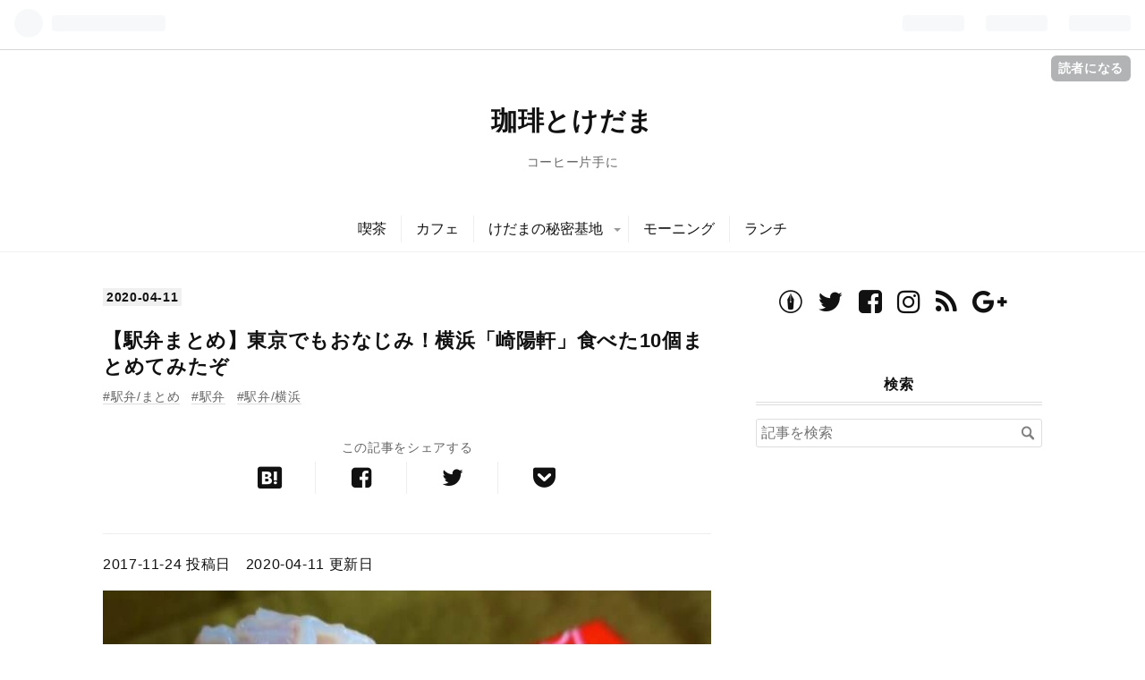

--- FILE ---
content_type: text/html; charset=utf-8
request_url: https://www.kedamatoriko.com/entry/kiyoken/matome/
body_size: 17585
content:
<!DOCTYPE html>
<html
  lang="ja"

data-admin-domain="//blog.hatena.ne.jp"
data-admin-origin="https://blog.hatena.ne.jp"
data-author="kedamatoriko"
data-avail-langs="ja en"
data-blog="kedamatoriko.hatenablog.com"
data-blog-host="kedamatoriko.hatenablog.com"
data-blog-is-public="1"
data-blog-name="珈琲とけだま"
data-blog-owner="kedamatoriko"
data-blog-show-ads=""
data-blog-show-sleeping-ads=""
data-blog-uri="https://www.kedamatoriko.com/"
data-blog-uuid="6653586347152700975"
data-blogs-uri-base="https://www.kedamatoriko.com"
data-brand="pro"
data-data-layer="{&quot;hatenablog&quot;:{&quot;admin&quot;:{},&quot;analytics&quot;:{&quot;brand_property_id&quot;:&quot;&quot;,&quot;measurement_id&quot;:&quot;&quot;,&quot;non_sampling_property_id&quot;:&quot;&quot;,&quot;property_id&quot;:&quot;UA-86515212-2&quot;,&quot;separated_property_id&quot;:&quot;UA-29716941-25&quot;},&quot;blog&quot;:{&quot;blog_id&quot;:&quot;6653586347152700975&quot;,&quot;content_seems_japanese&quot;:&quot;true&quot;,&quot;disable_ads&quot;:&quot;custom_domain&quot;,&quot;enable_ads&quot;:&quot;false&quot;,&quot;enable_keyword_link&quot;:&quot;false&quot;,&quot;entry_show_footer_related_entries&quot;:&quot;false&quot;,&quot;force_pc_view&quot;:&quot;true&quot;,&quot;is_public&quot;:&quot;true&quot;,&quot;is_responsive_view&quot;:&quot;true&quot;,&quot;is_sleeping&quot;:&quot;false&quot;,&quot;lang&quot;:&quot;ja&quot;,&quot;name&quot;:&quot;\u73c8\u7432\u3068\u3051\u3060\u307e&quot;,&quot;owner_name&quot;:&quot;kedamatoriko&quot;,&quot;uri&quot;:&quot;https://www.kedamatoriko.com/&quot;},&quot;brand&quot;:&quot;pro&quot;,&quot;page_id&quot;:&quot;entry&quot;,&quot;permalink_entry&quot;:{&quot;author_name&quot;:&quot;kedamatoriko&quot;,&quot;categories&quot;:&quot;\u99c5\u5f01/\u307e\u3068\u3081\t\u99c5\u5f01\t\u99c5\u5f01/\u6a2a\u6d5c&quot;,&quot;character_count&quot;:3146,&quot;date&quot;:&quot;2020-04-11&quot;,&quot;entry_id&quot;:&quot;8599973812319056616&quot;,&quot;first_category&quot;:&quot;\u99c5\u5f01/\u307e\u3068\u3081&quot;,&quot;hour&quot;:&quot;9&quot;,&quot;title&quot;:&quot;\u3010\u99c5\u5f01\u307e\u3068\u3081\u3011\u6771\u4eac\u3067\u3082\u304a\u306a\u3058\u307f\uff01\u6a2a\u6d5c\u300c\u5d0e\u967d\u8ed2\u300d\u98df\u3079\u305f10\u500b\u307e\u3068\u3081\u3066\u307f\u305f\u305e&quot;,&quot;uri&quot;:&quot;https://www.kedamatoriko.com/entry/kiyoken/matome/&quot;},&quot;pro&quot;:&quot;pro&quot;,&quot;router_type&quot;:&quot;blogs&quot;}}"
data-device="pc"
data-dont-recommend-pro="false"
data-global-domain="https://hatena.blog"
data-globalheader-color="b"
data-globalheader-type="pc"
data-has-touch-view="1"
data-help-url="https://help.hatenablog.com"
data-no-suggest-touch-view="1"
data-page="entry"
data-parts-domain="https://hatenablog-parts.com"
data-plus-available="1"
data-pro="true"
data-router-type="blogs"
data-sentry-dsn="https://03a33e4781a24cf2885099fed222b56d@sentry.io/1195218"
data-sentry-environment="production"
data-sentry-sample-rate="0.1"
data-static-domain="https://cdn.blog.st-hatena.com"
data-version="ce040fcbad0d42a5e1cae88990dad0"




  data-initial-state="{}"

  >
  <head prefix="og: http://ogp.me/ns# fb: http://ogp.me/ns/fb# article: http://ogp.me/ns/article#">

  

  
  <meta name="viewport" content="width=device-width, initial-scale=1.0" />


  


  

  <meta name="robots" content="max-image-preview:large" />


  <meta charset="utf-8"/>
  <meta http-equiv="X-UA-Compatible" content="IE=7; IE=9; IE=10; IE=11" />
  <title>【駅弁まとめ】東京でもおなじみ！横浜「崎陽軒」食べた10個まとめてみたぞ - 珈琲とけだま</title>

  
  <link rel="canonical" href="https://www.kedamatoriko.com/entry/kiyoken/matome/"/>



  

<meta itemprop="name" content="【駅弁まとめ】東京でもおなじみ！横浜「崎陽軒」食べた10個まとめてみたぞ - 珈琲とけだま"/>

  <meta itemprop="image" content="https://cdn.image.st-hatena.com/image/scale/edda42daf371eee9483a2441cb4b857165917ae6/backend=imagemagick;version=1;width=1300/https%3A%2F%2Fcdn-ak.f.st-hatena.com%2Fimages%2Ffotolife%2Fk%2Fkedamatoriko%2F20200504%2F20200504095316.jpg"/>


  <meta property="og:title" content="【駅弁まとめ】東京でもおなじみ！横浜「崎陽軒」食べた10個まとめてみたぞ - 珈琲とけだま"/>
<meta property="og:type" content="article"/>
  <meta property="og:url" content="https://www.kedamatoriko.com/entry/kiyoken/matome/"/>

  <meta property="og:image" content="https://cdn.image.st-hatena.com/image/scale/edda42daf371eee9483a2441cb4b857165917ae6/backend=imagemagick;version=1;width=1300/https%3A%2F%2Fcdn-ak.f.st-hatena.com%2Fimages%2Ffotolife%2Fk%2Fkedamatoriko%2F20200504%2F20200504095316.jpg"/>

<meta property="og:image:alt" content="【駅弁まとめ】東京でもおなじみ！横浜「崎陽軒」食べた10個まとめてみたぞ - 珈琲とけだま"/>
    <meta property="og:description" content="【駅弁まとめ】東京でもおなじみ！横浜駅弁「崎陽軒」食べた駅弁10個まとめてみたぞ" />
<meta property="og:site_name" content="珈琲とけだま"/>

  <meta property="article:published_time" content="2020-04-11T00:00:00Z" />

    <meta property="article:tag" content="駅弁/まとめ" />
    <meta property="article:tag" content="駅弁" />
    <meta property="article:tag" content="駅弁/横浜" />
      <meta name="twitter:card"  content="summary_large_image" />
    <meta name="twitter:image" content="https://cdn.image.st-hatena.com/image/scale/edda42daf371eee9483a2441cb4b857165917ae6/backend=imagemagick;version=1;width=1300/https%3A%2F%2Fcdn-ak.f.st-hatena.com%2Fimages%2Ffotolife%2Fk%2Fkedamatoriko%2F20200504%2F20200504095316.jpg" />  <meta name="twitter:title" content="【駅弁まとめ】東京でもおなじみ！横浜「崎陽軒」食べた10個まとめてみたぞ - 珈琲とけだま" />    <meta name="twitter:description" content="【駅弁まとめ】東京でもおなじみ！横浜駅弁「崎陽軒」食べた駅弁10個まとめてみたぞ" />  <meta name="twitter:app:name:iphone" content="はてなブログアプリ" />
  <meta name="twitter:app:id:iphone" content="583299321" />
  <meta name="twitter:app:url:iphone" content="hatenablog:///open?uri=https%3A%2F%2Fwww.kedamatoriko.com%2Fentry%2Fkiyoken%2Fmatome%2F" />  <meta name="twitter:site" content="@kedamatoriko75" />
  
    <meta name="description" content="【駅弁まとめ】東京でもおなじみ！横浜駅弁「崎陽軒」食べた駅弁10個まとめてみたぞ" />
    <meta name="google-site-verification" content="Ao7HUsn2rgUC2Baez8FS2E0mF23RJm8kkiXBYdvRalE" />


  
<script
  id="embed-gtm-data-layer-loader"
  data-data-layer-page-specific="{&quot;hatenablog&quot;:{&quot;blogs_permalink&quot;:{&quot;entry_afc_issued&quot;:&quot;false&quot;,&quot;is_blog_sleeping&quot;:&quot;false&quot;,&quot;has_related_entries_with_elasticsearch&quot;:&quot;false&quot;,&quot;is_author_pro&quot;:&quot;true&quot;,&quot;blog_afc_issued&quot;:&quot;false&quot;}}}"
>
(function() {
  function loadDataLayer(elem, attrName) {
    if (!elem) { return {}; }
    var json = elem.getAttribute(attrName);
    if (!json) { return {}; }
    return JSON.parse(json);
  }

  var globalVariables = loadDataLayer(
    document.documentElement,
    'data-data-layer'
  );
  var pageSpecificVariables = loadDataLayer(
    document.getElementById('embed-gtm-data-layer-loader'),
    'data-data-layer-page-specific'
  );

  var variables = [globalVariables, pageSpecificVariables];

  if (!window.dataLayer) {
    window.dataLayer = [];
  }

  for (var i = 0; i < variables.length; i++) {
    window.dataLayer.push(variables[i]);
  }
})();
</script>

<!-- Google Tag Manager -->
<script>(function(w,d,s,l,i){w[l]=w[l]||[];w[l].push({'gtm.start':
new Date().getTime(),event:'gtm.js'});var f=d.getElementsByTagName(s)[0],
j=d.createElement(s),dl=l!='dataLayer'?'&l='+l:'';j.async=true;j.src=
'https://www.googletagmanager.com/gtm.js?id='+i+dl;f.parentNode.insertBefore(j,f);
})(window,document,'script','dataLayer','GTM-P4CXTW');</script>
<!-- End Google Tag Manager -->











  <link rel="shortcut icon" href="https://www.kedamatoriko.com/icon/favicon">
<link rel="apple-touch-icon" href="https://www.kedamatoriko.com/icon/touch">
<link rel="icon" sizes="192x192" href="https://www.kedamatoriko.com/icon/link">

  

<link rel="alternate" type="application/atom+xml" title="Atom" href="https://www.kedamatoriko.com/feed"/>
<link rel="alternate" type="application/rss+xml" title="RSS2.0" href="https://www.kedamatoriko.com/rss"/>

  <link rel="alternate" type="application/json+oembed" href="https://hatena.blog/oembed?url=https%3A%2F%2Fwww.kedamatoriko.com%2Fentry%2Fkiyoken%2Fmatome%2F&amp;format=json" title="oEmbed Profile of 【駅弁まとめ】東京でもおなじみ！横浜「崎陽軒」食べた10個まとめてみたぞ"/>
<link rel="alternate" type="text/xml+oembed" href="https://hatena.blog/oembed?url=https%3A%2F%2Fwww.kedamatoriko.com%2Fentry%2Fkiyoken%2Fmatome%2F&amp;format=xml" title="oEmbed Profile of 【駅弁まとめ】東京でもおなじみ！横浜「崎陽軒」食べた10個まとめてみたぞ"/>
  
  <link rel="author" href="http://www.hatena.ne.jp/kedamatoriko/">

  

  
      <link rel="preload" href="https://cdn-ak.f.st-hatena.com/images/fotolife/k/kedamatoriko/20211127/20211127085148.jpg" as="image"/>


  
    
<link rel="stylesheet" type="text/css" href="https://cdn.blog.st-hatena.com/css/blog.css?version=ce040fcbad0d42a5e1cae88990dad0"/>

    
  <link rel="stylesheet" type="text/css" href="https://usercss.blog.st-hatena.com/blog_style/6653586347152700975/a7b19430ea6d299a3e4a1e2cc9bee57aed403d67"/>
  
  

  

  
<script> </script>

  
<style>
  div#google_afc_user,
  div.google-afc-user-container,
  div.google_afc_image,
  div.google_afc_blocklink {
      display: block !important;
  }
</style>


  

  
    <script type="application/ld+json">{"@context":"http://schema.org","@type":"Article","dateModified":"2021-12-07T20:00:44+09:00","datePublished":"2020-04-11T09:00:00+09:00","description":"【駅弁まとめ】東京でもおなじみ！横浜駅弁「崎陽軒」食べた駅弁10個まとめてみたぞ","headline":"【駅弁まとめ】東京でもおなじみ！横浜「崎陽軒」食べた10個まとめてみたぞ","image":["https://cdn-ak.f.st-hatena.com/images/fotolife/k/kedamatoriko/20200504/20200504095316.jpg"],"mainEntityOfPage":{"@id":"https://www.kedamatoriko.com/entry/kiyoken/matome/","@type":"WebPage"}}</script>

  

  <link rel="stylesheet" href="https://maxcdn.bootstrapcdn.com/font-awesome/4.4.0/css/font-awesome.min.css">
<link href="https://maxcdn.bootstrapcdn.com/font-awesome/4.7.0/css/font-awesome.min.css" rel="stylesheet">
<script async src="//pagead2.googlesyndication.com/pagead/js/adsbygoogle.js"></script>
<script>
  (adsbygoogle = window.adsbygoogle || []).push({
    google_ad_client: "ca-pub-7463405696216784",
    enable_page_level_ads: true
  });
</script><link href="https://maxcdn.bootstrapcdn.com/font-awesome/4.7.0/css/font-awesome.min.css" rel="stylesheet">
<style></style>
<script data-ad-client="ca-pub-7463405696216784" async src="https://pagead2.googlesyndication.com/pagead/js/adsbygoogle.js"></script>
<link rel="stylesheet" href="https://maxcdn.bootstrapcdn.com/font-awesome/4.4.0/css/font-awesome.min.css">
<script src="http://code.jquery.com/jquery-1.7.1.min.js"></script>
</head>

  <body class="page-entry enable-top-editarea enable-bottom-editarea category-駅弁/まとめ category-駅弁 category-駅弁/横浜 globalheader-ng-enabled">
    

<div id="globalheader-container"
  data-brand="hatenablog"
  
  >
  <iframe id="globalheader" height="37" frameborder="0" allowTransparency="true"></iframe>
</div>


  
  
  
    <nav class="
      blog-controlls
      
    ">
      <div class="blog-controlls-blog-icon">
        <a href="https://www.kedamatoriko.com/">
          <img src="https://cdn.image.st-hatena.com/image/square/a17fbbc202ee6043e85a929f1f0dd2fffac12719/backend=imagemagick;height=128;version=1;width=128/https%3A%2F%2Fcdn.user.blog.st-hatena.com%2Fcustom_blog_icon%2F115498969%2F1514248915756331" alt="珈琲とけだま"/>
        </a>
      </div>
      <div class="blog-controlls-title">
        <a href="https://www.kedamatoriko.com/">珈琲とけだま</a>
      </div>
      <a href="https://blog.hatena.ne.jp/kedamatoriko/kedamatoriko.hatenablog.com/subscribe?utm_source=blogs_topright_button&amp;utm_campaign=subscribe_blog&amp;utm_medium=button" class="blog-controlls-subscribe-btn test-blog-header-controlls-subscribe">
        読者になる
      </a>
    </nav>
  

  <div id="container">
    <div id="container-inner">
      <header id="blog-title" data-brand="hatenablog">
  <div id="blog-title-inner" >
    <div id="blog-title-content">
      <h1 id="title"><a href="https://www.kedamatoriko.com/">珈琲とけだま</a></h1>
      
        <h2 id="blog-description">コーヒー片手に</h2>
      
    </div>
  </div>
</header>

      
  <div id="top-editarea">
    <!-- グローバルナビのHTML -->
<style>
@media screen and (max-width: 767px){#container{padding-top: 40px;}.globalheader-off #container,.globalheader-off.header-image-enable #container,.globalheader-off.header-image-only #container {padding-top: 40px;}#container{padding-top: 0;}}
</style>
<div class="sh-global-nav-wrap">
<div class="sh-mobile-head" id="js-mobile-head">
<div class="sh-mobile-head-toggle-button" id="js-nav-toggle-btn">
<span></span><span></span><span></span>
</div>
<div class="sh-site-name" id="js-sitename">
<p><a href="https://www.kedamatoriko.com/">珈琲とけだま</a></p>
</div>
<div class="hatena-module search-box">
<div class="sh-search-button" id="js-search-toggle">
<i class="blogicon-search"></i>
</div>
<div class="hatena-module-body sh-search-module" id="js-search-body">
<form class="search-form" name="search" role="search" action="https://www.kedamatoriko.com/search" method="get">
<input type="text" name="q" class="search-module-input" value="" placeholder="ブログ内検索" required>
<input type="submit" value="検索" class="search-module-button" />
</form>
</div>
</div>
</div>
<nav class="sh-global-nav" id="js-nav-toggle">
<ul class="sh-global-nav-list">
<li class="sh-global-nav-item">
<a href="https://www.kedamatoriko.com/archive/category/%E5%96%AB%E8%8C%B6">喫茶</a>
</li>
<li class="sh-global-nav-item">
<a href="https://www.kedamatoriko.com/archive/category/%E3%82%AB%E3%83%95%E3%82%A7">カフェ</a>
</li>
<li class="sh-global-nav-item has-child">
<a href="https://www.kedamatoriko.com/archive/category/%E9%A7%85%E5%BC%81">けだまの秘密基地</a>
<ul class="sh-global-nav-children">
<li>
<a href="https://www.kedamatoriko.com/archive/category/%E6%96%B0%E5%AE%BF">JR新宿駅周辺</a>
</li>
</ul>
</li>
<li class="sh-global-nav-item">
<a href="https://www.kedamatoriko.com/archive/category/%E3%83%A2%E3%83%BC%E3%83%8B%E3%83%B3%E3%82%B0">モーニング</a>
</li>
<li class="sh-global-nav-item">
<a href="https://www.kedamatoriko.com/archive/category/%E3%83%A9%E3%83%B3%E3%83%81">ランチ</a>
</li>
</ul>
</nav>
</div>
<div class="sh-black-back" id="js-close-nav"></div>
<!-- グローバルナビのHTMLここまで -->
<style>
.entry-content .emphasize-link {
position: relative;
margin: 36px 0 16px;
padding: 16px 10px;
border: 2px solid #ee7917;
background-color: #fffbf5;
}
.entry-content .emphasize-link p:last-child {
margin-bottom: 0;
}
.entry-content .emphasize-link::before {
position: absolute;
bottom: 100%;
left: -2px;
padding: 2px 6px;
content: ;
background-color: #ee7917;
color: #fff;
font-weight: bold;
}</style>
  </div>


      
      




<div id="content" class="hfeed"
  
  >
  <div id="content-inner">
    <div id="wrapper">
      <div id="main">
        <div id="main-inner">
          

          



          
  
  <!-- google_ad_section_start -->
  <!-- rakuten_ad_target_begin -->
  
  
  

  

  
    
      
        <article class="entry hentry test-hentry js-entry-article date-first autopagerize_page_element chars-3200 words-200 mode-html entry-odd" id="entry-8599973812319056616" data-keyword-campaign="" data-uuid="8599973812319056616" data-publication-type="entry">
  <div class="entry-inner">
    <header class="entry-header">
  
    <div class="date entry-date first">
    <a href="https://www.kedamatoriko.com/archive/2020/04/11" rel="nofollow">
      <time datetime="2020-04-11T00:00:00Z" title="2020-04-11T00:00:00Z">
        <span class="date-year">2020</span><span class="hyphen">-</span><span class="date-month">04</span><span class="hyphen">-</span><span class="date-day">11</span>
      </time>
    </a>
      </div>
  <h1 class="entry-title">
  <a href="https://www.kedamatoriko.com/entry/kiyoken/matome/" class="entry-title-link bookmark">【駅弁まとめ】東京でもおなじみ！横浜「崎陽軒」食べた10個まとめてみたぞ</a>
</h1>

  
  

  <div class="entry-categories categories">
    
    <a href="https://www.kedamatoriko.com/archive/category/%E9%A7%85%E5%BC%81%2F%E3%81%BE%E3%81%A8%E3%82%81" class="entry-category-link category-駅弁/まとめ">駅弁/まとめ</a>
    
    <a href="https://www.kedamatoriko.com/archive/category/%E9%A7%85%E5%BC%81" class="entry-category-link category-駅弁">駅弁</a>
    
    <a href="https://www.kedamatoriko.com/archive/category/%E9%A7%85%E5%BC%81%2F%E6%A8%AA%E6%B5%9C" class="entry-category-link category-駅弁/横浜">駅弁/横浜</a>
    
  </div>


  
  <div class="customized-header">
    <div class="entry-header-html"><div class="sh-share-fixed-bottom">
  <p class="sh-share-text">この記事をシェアする</p>
  <ul class="sh-share-list">
    <li class="sh-share-item hatebu">
      <a href="http://b.hatena.ne.jp/entry/https%3A%2F%2Fwww.kedamatoriko.com%2Fentry%2Fkiyoken%2Fmatome%2F" class="hatena-bookmark-button" data-hatena-bookmark-title="【駅弁まとめ】東京でもおなじみ！横浜「崎陽軒」食べた10個まとめてみたぞ" data-hatena-bookmark-layout="simple" target="_blank"><i class="blogicon-bookmark lg"></i><span class="sh-hatebu-count sh-share-count"></span></a>
    </li>
    <li class="sh-share-item facebook">
      <a href="http://www.facebook.com/sharer.php?u=https%3A%2F%2Fwww.kedamatoriko.com%2Fentry%2Fkiyoken%2Fmatome%2F" target="_blank"><i class="fa fa-facebook-square"></i><span class="sh-facebook-count sh-share-count"></span></a>
    </li>
    <li class="sh-share-item twitter"><a href="http://twitter.com/intent/tweet?text=【駅弁まとめ】東京でもおなじみ！横浜「崎陽軒」食べた10個まとめてみたぞ - 珈琲とけだま https%3A%2F%2Fwww.kedamatoriko.com%2Fentry%2Fkiyoken%2Fmatome%2F" target="_blank"><i class="fa fa-twitter"></i></a></li>
    <li class="sh-share-item pocket"><a href="http://getpocket.com/edit?url=https%3A%2F%2Fwww.kedamatoriko.com%2Fentry%2Fkiyoken%2Fmatome%2F" target="_blank"><i class="fa fa-get-pocket"></i></a></li>
  </ul>
</div>
<!-- シェアボタンここまで --></div>
  </div>


  

</header>

    


    <div class="entry-content hatenablog-entry">
  
    <p>2017-11-24 投稿日　2020-04-11 更新日</p>
<p><img src="https://cdn-ak.f.st-hatena.com/images/fotolife/k/kedamatoriko/20211127/20211127085148.jpg" alt="f:id:kedamatoriko:20211127085148j:plain" width="1200" height="790" loading="lazy" title="" class="hatena-fotolife" itemprop="image" /></p>
<p>崎陽軒がぼちぼち揃ってきたので、崎陽軒まとめ作りました　数年の間に値上がりもあったり、時代の流れを受ける駅弁　それでも崎陽軒はお手頃で嬉しい</p>
<p> </p>
<p>横浜周辺であればレアな駅弁買えますが、なかなか横浜には行けません　東京でも購入できる崎陽軒駅弁、旅のお供に、夕飯の仲間にいかがでしょう</p>
<p> </p>
<p><span style="color: #ff0000;">※</span><span style="color: #ff0000;">2020年4月現在、中身の変更や販売終了等あるかもしれません　価格は購入当時のものと2020年現在の2つを記載　あらかじめご了承ください</span></p>
<h3>横浜といえば「崎陽軒」</h3>
<blockquote>
<p style="margin: 0px; color: #111111; font-family: Merriweather, 'Noto Sans', 'Helvetica Neue', Helvetica, Arial, YuGothic, 'Yu Gothic', 'Hiragino Kaku Gothic Pro', Meiryo, 'MS PGothic', sans-serif; font-size: 16px; font-style: normal; font-variant-ligatures: normal; font-variant-caps: normal; font-weight: 500; letter-spacing: 0.64px; orphans: 2; text-align: start; text-indent: 0px; text-transform: none; white-space: normal; widows: 2; word-spacing: 0px; -webkit-text-stroke-width: 0px; background-color: #ffffff;"><span style="color: #333333;">株式会社 崎陽軒は、神奈川県横浜市西区に本社を置く、主に焼売の製造販売ならびにレストラン経営をおこなう企業である。</span></p>
<p style="margin: 0px; color: #111111; font-family: Merriweather, 'Noto Sans', 'Helvetica Neue', Helvetica, Arial, YuGothic, 'Yu Gothic', 'Hiragino Kaku Gothic Pro', Meiryo, 'MS PGothic', sans-serif; font-size: 16px; font-style: normal; font-variant-ligatures: normal; font-variant-caps: normal; font-weight: 500; letter-spacing: 0.64px; orphans: 2; text-align: start; text-indent: 0px; text-transform: none; white-space: normal; widows: 2; word-spacing: 0px; -webkit-text-stroke-width: 0px; background-color: #ffffff;"><span style="color: #333333;">横浜名物のシウマイ、駅弁の「シウマイ弁当」を製造、販売していることで有名である。また、中華料理店やイタリア料理店など、レストランも経営している。</span></p>
<p style="margin: 0px; color: #111111; font-family: Merriweather, 'Noto Sans', 'Helvetica Neue', Helvetica, Arial, YuGothic, 'Yu Gothic', 'Hiragino Kaku Gothic Pro', Meiryo, 'MS PGothic', sans-serif; font-size: 16px; font-style: normal; font-variant-ligatures: normal; font-variant-caps: normal; font-weight: 500; letter-spacing: 0.64px; orphans: 2; text-align: start; text-indent: 0px; text-transform: none; white-space: normal; widows: 2; word-spacing: 0px; -webkit-text-stroke-width: 0px; background-color: #ffffff;"><span style="color: #333333;">ウィキペディアより引用</span></p>
</blockquote>
<p><img class="hatena-fotolife" title="f:id:kedamatoriko:20171121135012j:plain" src="https://cdn-ak.f.st-hatena.com/images/fotolife/k/kedamatoriko/20171121/20171121135012.jpg" alt="f:id:kedamatoriko:20171121135012j:plain" width="689" /></p>
<p>小さな子どもから、おじいちゃんおばあちゃんまで大好きシウマイ</p>
<script async="" src="https://pagead2.googlesyndication.com/pagead/js/adsbygoogle.js?client=ca-pub-7463405696216784" crossorigin="anonymous"></script>
<p><ins class="adsbygoogle" style="display: block; text-align: center;" data-ad-layout="in-article" data-ad-format="fluid" data-ad-client="ca-pub-7463405696216784" data-ad-slot="6248967206"> </ins></p>
<script>
     (adsbygoogle = window.adsbygoogle || []).push({});
</script>
<h4><strong>購入場所は</strong></h4>
<ul>
<li><strong>JR新宿駅構内（2019年閉店）</strong></li>
<li><strong>西武新宿線高田馬場駅構内</strong></li>
<li><strong>JR東京駅構内</strong></li>
</ul>
<p>中心です、あらかじめご了承ください</p>
<h4>横濱チャーハン</h4>
<p><img src="https://cdn-ak.f.st-hatena.com/images/fotolife/k/kedamatoriko/20171114/20171114122759.jpg" alt="f:id:kedamatoriko:20171114122759j:plain" width="691" /></p>
<ul>
<li><strong>横濱チャーハン</strong></li>
</ul>
<p>2020年現在 660円（2017年購入 630円）炒飯弁当と横濱チャーハンあったとか（後から知った）西武新宿線高田馬場駅の構内で購入（乗り換え改札の脇）工場は東京工場　</p>
<p> </p>
<p>シウマイと筍煮あれば、もう十分崎陽軒だぜ！的な　チャーハンのエビもぷりぷり、海老チリにシウマイもしっかり入った贅沢弁当</p>
<p class="emphasize-link"><a href="https://www.kedamatoriko.com/entry/chaben/">高コスパ駅弁「横濱チャーハン」ちっちゃい中詰まった600円台の奇跡 - 珈琲とけだま</a></p>
<h4>横濱ピラフ</h4>
<p><img src="https://cdn-ak.f.st-hatena.com/images/fotolife/k/kedamatoriko/20200410/20200410095023.png" alt="f:id:kedamatoriko:20200410095023p:plain" title="f:id:kedamatoriko:20200410095023p:plain" class="hatena-fotolife" itemprop="image" width="693" /></p>
<ul>
<li><strong>横濱ピラフ</strong></li>
</ul>
<p>2020年現在 660円（2017年購入 630円）販売地域が限定だとか　冷めても美味しいピラフ弁当は貴重　横濱チャーハンと同じ大きさ、同じ数のシウマイ　筍煮はなし！</p>
<p> </p>
<p>JR新宿駅構内で購入（閉店）、工場は東京工場　東京で買えるものはみんな東京工場で作られたものでいいのかな？</p>
<p class="emphasize-link"><a href="https://www.kedamatoriko.com/entry/kiyoken/pirafu/">崎陽軒のお手軽駅弁「横濱ピラフ」低価格は嬉しい！JR新宿駅構内で - 珈琲とけだま</a></p>
<h4>おべんとう春（期間限定）</h4>
<p><img src="https://cdn-ak.f.st-hatena.com/images/fotolife/k/kedamatoriko/20200410/20200410114607.png" alt="f:id:kedamatoriko:20200410114607p:plain" title="f:id:kedamatoriko:20200410114607p:plain" class="hatena-fotolife" itemprop="image" width="693" /></p>
<ul>
<li><strong>おべんとう春</strong></li>
</ul>
<p>2020年現在 730円（2018年購入 700円）色どり華やかなお弁当　正面の筍が素敵　材料に鰆やふきも入った季節味わえる春限定</p>
<p> </p>
<p>2018年2月1日から4月15日まで販売していた駅弁　花見と相性の良い駅弁　春いっぱい感じられる掛け紙も素敵</p>
<p class="emphasize-link"><a href="https://www.kedamatoriko.com/entry/obento/spring/">崎陽軒！期間限定弁当「おべんとう春」4月の暑い日に外で食べたぞ - 珈琲とけだま</a></p>
<h4>おべんとう夏（期間限定）</h4>
<p><img src="https://cdn-ak.f.st-hatena.com/images/fotolife/k/kedamatoriko/20200410/20200410120523.png" alt="f:id:kedamatoriko:20200410120523p:plain" title="f:id:kedamatoriko:20200410120523p:plain" class="hatena-fotolife" itemprop="image" width="693" /></p>
<ul>
<li><strong>おべんとう夏</strong></li>
</ul>
<p>2020年現在 730円（2018年購入 700円）鯵がポイントの夏限定駅弁、朝顔の掛紙が可愛い　2018年8月31日まで販売してたとか　夏らしくわらび餅がスイーツに</p>
<p> </p>
<p>色どりを見比べると、ちゃんと季節の色になってるから凄い　夏らしさを探しながら食べてほしい　名物の筍煮は外さないのも嬉しい</p>
<p class="emphasize-link"><a href="https://www.kedamatoriko.com/entry/obento/summer/">崎陽軒！季節限定「おべんとう夏」8月の涼しい日に食べちゃった - 珈琲とけだま</a></p>
<h4>おべんとう冬（期間限定）</h4>
<p><img src="https://cdn-ak.f.st-hatena.com/images/fotolife/k/kedamatoriko/20200410/20200410120807.png" alt="f:id:kedamatoriko:20200410120807p:plain" title="f:id:kedamatoriko:20200410120807p:plain" class="hatena-fotolife" itemprop="image" width="693" /></p>
<ul>
<li><strong>おべんとう冬</strong></li>
</ul>
<p>2017年冬購入 700円　季節の野菜中心に詰め込んだ、崎陽軒の季節限定の駅弁　季節限定のお弁当シリーズ、初めて手に入れたのは「おべんとう冬」から</p>
<p> </p>
<p>700円でこれだけ詰め込めるのは、さすが崎陽軒　茶飯はうるち米ともち米、もちもち食感が○、牛蒡もまた濃厚</p>
<p class="emphasize-link"><a href="https://www.kedamatoriko.com/entry/obento/winter/">崎陽軒「おべんとう冬」相変わらずコスパ高い冬季限定駅弁 - 珈琲とけだま</a></p>
<h4>しょうが焼弁当</h4>
<p><img src="https://cdn-ak.f.st-hatena.com/images/fotolife/k/kedamatoriko/20200519/20200519095936.png" alt="f:id:kedamatoriko:20200519095936p:plain" title="f:id:kedamatoriko:20200519095936p:plain" class="hatena-fotolife" itemprop="image" width="701" /></p>
<ul>
<li><strong>しょうが焼弁当</strong></li>
</ul>
<p>2020年現在 780円（2018年購入 780円）JR新宿駅構内の崎陽軒で購入「しょうが焼弁当」構内で買った最後のお弁当、大事な思い出にもなってしまった駅弁…</p>
<p> </p>
<p>シウマイが入っていない所がポイント、甘辛に味付けされたしょうが焼きのお肉がどーん、タマネギ横に添えられ、ごはんが進む進む　お肉は3枚</p>
<p class="emphasize-link"><a href="https://www.kedamatoriko.com/entry/kiyoken/syougayaki/">崎陽軒だ「しょうが焼弁当」シウマイ入っていない貴重な駅弁 - 珈琲とけだま</a></p>
<h4>シウマイ弁当</h4>
<p><img src="https://cdn-ak.f.st-hatena.com/images/fotolife/k/kedamatoriko/20200519/20200519092159.jpg" alt="f:id:kedamatoriko:20200519092159j:plain" title="f:id:kedamatoriko:20200519092159j:plain" class="hatena-fotolife" itemprop="image" width="693" /></p>
<ul>
<li><strong>シウマイ弁当</strong></li>
</ul>
<p>2020年現在 860円（2017年購入 830円）1954年（昭和29年）に登場　ご飯が美味い、筍煮美味い、シウマイ美味い</p>
<p> </p>
<p>昭和29年4月1日に発売された「シウマイ弁当」当時の価格は100円　50年以上愛されるロングセラー駅弁、冷めてもおいしいこだわり詰まったお弁当</p>
<p class="emphasize-link"><a href="https://www.kedamatoriko.com/entry/kiyoken/">崎陽軒のシウマイ弁当！やっぱり横浜来たら買わないとね【神奈川】 - 珈琲とけだま</a></p>
<h4>冬のかながわ味わい弁当</h4>
<p><img src="https://cdn-ak.f.st-hatena.com/images/fotolife/k/kedamatoriko/20200410/20200410171403.png" alt="f:id:kedamatoriko:20200410171403p:plain" title="f:id:kedamatoriko:20200410171403p:plain" class="hatena-fotolife" itemprop="image" width="706" /></p>
<ul>
<li><strong>冬のかながわ味わい弁当</strong></li>
</ul>
<p>2018年購入時 960円　期間限定弁当　白飯と味付けごはんダブルだぞ　この駅弁、神奈川県とのタイアップで生まれたとか　小田原の蒲鉾や三崎産マグロ生姜煮がポイント</p>
<p> </p>
<p>この駅弁も季節に応じたおかずがてんこもり　春夏秋冬駅弁第2弾でいいのかな　960円は崎陽軒駅弁の中でも高めの豪華駅弁だ</p>
<p class="emphasize-link"><a href="https://www.kedamatoriko.com/entry/fuyunokanagawaajiwai/kiyoken/2018/">崎陽軒「冬のかながわ味わい弁当」期間限定弁当をJR新宿駅構内で発見 - 珈琲とけだま</a></p>
<h4>幕の内弁当</h4>
<p><img src="https://cdn-ak.f.st-hatena.com/images/fotolife/k/kedamatoriko/20171114/20171114162125.png" alt="f:id:kedamatoriko:20171114162125p:plain" width="691" /></p>
<ul>
<li><strong>幕の内弁当</strong></li>
</ul>
<p>2020年現在 1,080円（2017年購入 1,050円）冷めてもおいしいご飯もオススメのひとつ　シウマイだけじゃない、筍煮だけじゃない、主役のひとつに白いご飯　</p>
<p> </p>
<p>崎陽軒の駅弁の中でも大きめかな　崎陽軒の駅弁ってコンパクトサイズ多いような　お腹を満たしたい人向けの、サイズとご飯の量でしょうか</p>
<p class="emphasize-link"><a href="https://www.kedamatoriko.com/entry/kiyoken/makunouchi/">崎陽軒の中でもボリューム満点「幕の内弁当」ごはんもぜひ味わって - 珈琲とけだま</a></p>
<script async="" src="https://pagead2.googlesyndication.com/pagead/js/adsbygoogle.js?client=ca-pub-7463405696216784" crossorigin="anonymous"></script>
<p><ins class="adsbygoogle" style="display: block; text-align: center;" data-ad-layout="in-article" data-ad-format="fluid" data-ad-client="ca-pub-7463405696216784" data-ad-slot="6248967206"> </ins></p>
<script>
     (adsbygoogle = window.adsbygoogle || []).push({});
</script>
<h4>けいきゅん・ひょうちゃん弁当（期間限定）</h4>
<p><img src="https://cdn-ak.f.st-hatena.com/images/fotolife/k/kedamatoriko/20200410/20200410143459.png" alt="f:id:kedamatoriko:20200410143459p:plain" title="f:id:kedamatoriko:20200410143459p:plain" class="hatena-fotolife" itemprop="image" width="693" /></p>
<ul>
<li><strong>けいきゅん・ひょうちゃん弁当　1,500円</strong></li>
</ul>
<p>2018年6月1日から5日まで販売の数量限定駅弁　京急と崎陽軒のコラボ弁当を入手するため、同じ日に2回品川駅に　1時間並び、手に入れた時の喜びは半端なかった　</p>
<p> </p>
<p>鉄道ファンと崎陽軒ファンを巻き込み、1,500円の駅弁を手に入れるため大人たちは必死に頑張った　崎陽軒の1,500円は破格、並んでたおじちゃんが言ってた　</p>
<p class="emphasize-link"><a href="https://www.kedamatoriko.com/entry/keikyu/kiyoken/">京急創立120周年×崎陽軒創業110周年・シウマイ誕生90周年「けいきゅん・ひょうちゃん弁当」- 珈琲とけだま</a></p>
<h4>ポケットシウマイ（6個入り）　</h4>
<p><img class="hatena-fotolife" title="f:id:kedamatoriko:20171114171110j:plain" src="https://cdn-ak.f.st-hatena.com/images/fotolife/k/kedamatoriko/20171114/20171114171110.jpg" alt="f:id:kedamatoriko:20171114171110j:plain" width="690" /></p>
<ul>
<li><strong>ポケットシウマイ6個入り</strong></li>
</ul>
<p>2020年現在 300円（2017年購入時300円）シウマイだ、シウマイ食べたい、シウマイもっと食べたい貴方へ　6個入りでもお腹満たされるぞ</p>
<p> </p>
<p>横濱チャーハンと一緒に食べたので、合計8個のシウマイが胃袋の中に　しょう油入れはプラスチックだぞ　昭和から変わらぬ味をどうぞ</p>
<p class="emphasize-link"><a href="https://www.kedamatoriko.com/entry/shiumai/6/">崎陽軒の最安値？「ポケットシウマイ」6個を大事に食べよう - 珈琲とけだま</a></p>
<h4>シウマイBAR【東京駅】</h4>
<p><img class="hatena-fotolife" title="f:id:kedamatoriko:20171121142853p:plain" src="https://cdn-ak.f.st-hatena.com/images/fotolife/k/kedamatoriko/20171121/20171121142853.png" alt="f:id:kedamatoriko:20171121142853p:plain" width="687" /></p>
<p>東京駅の改札外、白を基調としたカジュアルな店内、高級感控えめなので手軽にどうぞ　ランチ利用もよし、夜利用もよし</p>
<p> </p>
<p>ランチビールはソフトドリンクより安かった　飲みながらシウマイはいかがでしょう　お土産もちゃんとあるので、食べた後は家族にお土産を買って帰りたくなるぞ </p>
<p class="emphasize-link"><a href="https://www.kedamatoriko.com/entry/shiumaibar/tokyo/">あのメニューが単品で「崎陽軒シウマイBAR（バル）」東京駅一番街B1F - 珈琲とけだま</a></p>
<h4><span style="color: #673ab7;">神奈川県駅弁あれこれ</span></h4>
<p class="emphasize-link"><a href="https://www.kedamatoriko.com/entry/kanagawa/ekiben/">2020年更新！今まで食べた「神奈川駅弁」全部で15個集めてみました - 珈琲とけだま</a></p>
<p class="emphasize-link"><a href="https://www.kedamatoriko.com/entry/tokaken/matome/kanagawa/">明治21年創業！小田原「東華軒」伝統の味詰め込んだお弁当集めたぞ - 珈琲とけだま</a></p>
<p class="emphasize-link"><a href="https://www.kedamatoriko.com/entry/ofunaken/matome/kamakura/">食べた6個！創業明治31年「大船軒」神奈川県鎌倉市お弁当集めたぞ - 珈琲とけだま</a></p>
<h3>つらつらっと</h3>
<p>2020年春現在、崎陽軒の駅弁半分ぐらい食べたでしょうか　駅弁だけじゃないお店も頑張ってるぞ　横浜といえば崎陽軒、神奈川と言えば崎陽軒</p>
<p>シウマイバンザイ　今晩のおかずにいかがでしょう、けだまとりこでした</p>
    
    




    

  
</div>

    
  <footer class="entry-footer">
    
    <div class="entry-tags-wrapper">
  <div class="entry-tags">
      <span class="entry-tag">
        <a href="https://d.hatena.ne.jp/keyword/%E9%A7%85%E5%BC%81%E3%81%BE%E3%81%A8%E3%82%81" class="entry-tag-link">
          
          
          <span class="entry-tag-icon">#</span><span class="entry-tag-label">駅弁まとめ</span>
        </a>
      </span>
    
      <span class="entry-tag">
        <a href="https://d.hatena.ne.jp/keyword/%E9%A7%85%E5%BC%81" class="entry-tag-link">
          
          
          <span class="entry-tag-icon">#</span><span class="entry-tag-label">駅弁</span>
        </a>
      </span>
    
      <span class="entry-tag">
        <a href="https://d.hatena.ne.jp/keyword/%E5%B4%8E%E9%99%BD%E8%BB%92" class="entry-tag-link">
          
          
          <span class="entry-tag-icon">#</span><span class="entry-tag-label">崎陽軒</span>
        </a>
      </span>
    
      <span class="entry-tag">
        <a href="https://d.hatena.ne.jp/keyword/%E6%A8%AA%E6%B5%9C%E9%A7%85%E5%BC%81" class="entry-tag-link">
          
          
          <span class="entry-tag-icon">#</span><span class="entry-tag-label">横浜駅弁</span>
        </a>
      </span>
    
      <span class="entry-tag">
        <a href="https://d.hatena.ne.jp/keyword/%E7%A5%9E%E5%A5%88%E5%B7%9D%E9%A7%85%E5%BC%81" class="entry-tag-link">
          
          
          <span class="entry-tag-icon">#</span><span class="entry-tag-label">神奈川駅弁</span>
        </a>
      </span>
      </div>
</div>

    <p class="entry-footer-section track-inview-by-gtm" data-gtm-track-json="{&quot;area&quot;: &quot;finish_reading&quot;}">
  <span class="author vcard"><span class="fn" data-load-nickname="1" data-user-name="kedamatoriko" >kedamatoriko</span></span>
  <span class="entry-footer-time"><a href="https://www.kedamatoriko.com/entry/kiyoken/matome/"><time data-relative datetime="2020-04-11T00:00:00Z" title="2020-04-11T00:00:00Z" class="updated">2020-04-11 09:00</time></a></span>
  
  
  
    <span class="
      entry-footer-subscribe
      
    " data-test-blog-controlls-subscribe>
      <a href="https://blog.hatena.ne.jp/kedamatoriko/kedamatoriko.hatenablog.com/subscribe?utm_medium=button&amp;utm_campaign=subscribe_blog&amp;utm_source=blogs_entry_footer">
        読者になる
      </a>
    </span>
  
</p>

    
  <div
    class="hatena-star-container"
    data-hatena-star-container
    data-hatena-star-url="https://www.kedamatoriko.com/entry/kiyoken/matome/"
    data-hatena-star-title="【駅弁まとめ】東京でもおなじみ！横浜「崎陽軒」食べた10個まとめてみたぞ"
    data-hatena-star-variant="profile-icon"
    data-hatena-star-profile-url-template="https://blog.hatena.ne.jp/{username}/"
  ></div>


    
<div class="social-buttons">
  
  
  
  
  
  
  
  
  
</div>

    

    <div class="customized-footer">
      

        

        
        
  <div class="entry-footer-html"><!-- シェアボタン -->
<div class="sh-share-area">
  <p class="sh-share-text">この記事をシェアする</p>
  <ul class="sh-share-list">
    <li class="sh-share-item hatebu">
      <a href="http://b.hatena.ne.jp/entry/https%3A%2F%2Fwww.kedamatoriko.com%2Fentry%2Fkiyoken%2Fmatome%2F" class="hatena-bookmark-button" data-hatena-bookmark-title="【駅弁まとめ】東京でもおなじみ！横浜「崎陽軒」食べた10個まとめてみたぞ" data-hatena-bookmark-layout="simple" target="_blank"><i class="blogicon-bookmark lg"></i><span class="sh-hatebu-count sh-share-count"></span></a>
    </li>
    <li class="sh-share-item facebook">
      <a href="http://www.facebook.com/sharer.php?u=https%3A%2F%2Fwww.kedamatoriko.com%2Fentry%2Fkiyoken%2Fmatome%2F" target="_blank"><i class="fa fa-facebook-square"></i><span class="sh-facebook-count sh-share-count"></span></a>
    </li>
    <li class="sh-share-item twitter"><a href="http://twitter.com/intent/tweet?text=【駅弁まとめ】東京でもおなじみ！横浜「崎陽軒」食べた10個まとめてみたぞ - 珈琲とけだま https%3A%2F%2Fwww.kedamatoriko.com%2Fentry%2Fkiyoken%2Fmatome%2F" target="_blank"><i class="fa fa-twitter"></i></a></li>
    <li class="sh-share-item pocket"><a href="http://getpocket.com/edit?url=https%3A%2F%2Fwww.kedamatoriko.com%2Fentry%2Fkiyoken%2Fmatome%2F" target="_blank"><i class="fa fa-get-pocket"></i></a></li>
  </ul>
</div>
<!-- シェアボタンここまで --></div>


      
    </div>
    
  <div class="comment-box js-comment-box">
    
    <ul class="comment js-comment">
      <li class="read-more-comments" style="display: none;"><a>もっと読む</a></li>
    </ul>
    
      <a class="leave-comment-title js-leave-comment-title">コメントを書く</a>
    
  </div>

  </footer>

  </div>
</article>

      
      
    
  

  
  <!-- rakuten_ad_target_end -->
  <!-- google_ad_section_end -->
  
  
  
  <div class="pager pager-permalink permalink">
    
      
      <span class="pager-prev">
        <a href="https://www.kedamatoriko.com/entry/2020/4/15/" rel="prev">
          <span class="pager-arrow">&laquo; </span>
          【つらつらっと】新しいPCと戦い中の2020…
        </a>
      </span>
    
    
      
      <span class="pager-next">
        <a href="https://www.kedamatoriko.com/entry/karaage/shimoda/" rel="next">
          【下田駅弁】700円だぞ「からあげ弁当」パ…
          <span class="pager-arrow"> &raquo;</span>
        </a>
      </span>
    
  </div>


  



        </div>
      </div>

      <aside id="box1">
  <div id="box1-inner">
  </div>
</aside>

    </div><!-- #wrapper -->

    
<aside id="box2">
  
  <div id="box2-inner">
    
      
<div class="hatena-module hatena-module-html">
  <div class="hatena-module-body">
    <!-- -->
<div class="sh-follow-btn-small">
<div class="sh-follow-btn-inner">
<a class="hatena" href="http://blog.hatena.ne.jp/kedamatoriko/www.kedamatoriko.com/subscribe" target="_blank"><i class="blogicon-hatenablog lg"></i></a>
<a class="twitter" href="https://twitter.com/intent/follow?screen_name=kedamaroll" target="_blank"><i class="fa fa-twitter"></i></a>
<a class="facebook" href="" target="_blank"><i class="fa fa-facebook-square"></i></a>
<a class="instagram" href="https://www.instagram.com/" target="_blank"><i class="fa fa-instagram"></i></a>
<a class="feedly" href="http://feedly.com/i/subscription/feed/http://www.kedamatoriko.com/feed" target="_blank"><i class="fa fa-rss"></i></a>
<a class="googleplus" href="" target="_blank"><i class="fa-google-plus fa"></i></a>
</div>
</div>
<!-- -->
  </div>
</div>

    
      <div class="hatena-module hatena-module-search-box">
  <div class="hatena-module-title">
    検索
  </div>
  <div class="hatena-module-body">
    <form class="search-form" role="search" action="https://www.kedamatoriko.com/search" method="get">
  <input type="text" name="q" class="search-module-input" value="" placeholder="記事を検索" required>
  <input type="submit" value="検索" class="search-module-button" />
</form>

  </div>
</div>

    
      
<div class="hatena-module hatena-module-html">
  <div class="hatena-module-body">
    <script async src="https://pagead2.googlesyndication.com/pagead/js/adsbygoogle.js?client=ca-pub-7463405696216784"
     crossorigin="anonymous"></script>
<ins class="adsbygoogle"
     style="display:inline-block;width:320px;height:700px"
     data-ad-client="ca-pub-7463405696216784"
     data-ad-slot="5993477025"></ins>
<script>
     (adsbygoogle = window.adsbygoogle || []).push({});
</script>
  </div>
</div>

    
      
<div class="hatena-module hatena-module-related-entries" >
  
  <div class="hatena-module-title">
    関連記事
  </div>
  <div class="hatena-module-body">
    <ul class="related-entries hatena-urllist urllist-with-thumbnails">
  
  
    
    <li class="urllist-item related-entries-item">
      <div class="urllist-item-inner related-entries-item-inner">
        
          
                      <a class="urllist-image-link related-entries-image-link" href="https://www.kedamatoriko.com/entry/tokaken/matome/kanagawa/">
  <img alt="【駅弁まとめ】明治21年創業！小田原「東華軒」伝統の味を詰め込んだお弁当集めたぞ" src="https://cdn.image.st-hatena.com/image/square/17d3587a6574a2207cacda035aa3c607e7d9468a/backend=imagemagick;height=100;version=1;width=100/https%3A%2F%2Fcdn-ak.f.st-hatena.com%2Fimages%2Ffotolife%2Fk%2Fkedamatoriko%2F20211111%2F20211111141933.jpg" class="urllist-image related-entries-image" title="【駅弁まとめ】明治21年創業！小田原「東華軒」伝統の味を詰め込んだお弁当集めたぞ" width="100" height="100" loading="lazy">
</a>

          <a href="https://www.kedamatoriko.com/entry/tokaken/matome/kanagawa/" class="urllist-title-link related-entries-title-link  urllist-title related-entries-title">【駅弁まとめ】明治21年創業！小田原「東華軒」伝統の味を詰め込んだお弁当集めたぞ</a>




          
          

                </div>
    </li>
  
    
    <li class="urllist-item related-entries-item">
      <div class="urllist-item-inner related-entries-item-inner">
        
          
                      <a class="urllist-image-link related-entries-image-link" href="https://www.kedamatoriko.com/entry/torimeshi/matome/">
  <img alt="【駅弁まとめ】2020年までに食べた「とりめし駅弁」12個集めてみたぞ" src="https://cdn.image.st-hatena.com/image/square/1340e90c8ad189147d1b1e664cc171d17b76f4e8/backend=imagemagick;height=100;version=1;width=100/https%3A%2F%2Fcdn-ak.f.st-hatena.com%2Fimages%2Ffotolife%2Fk%2Fkedamatoriko%2F20211120%2F20211120194124.jpg" class="urllist-image related-entries-image" title="【駅弁まとめ】2020年までに食べた「とりめし駅弁」12個集めてみたぞ" width="100" height="100" loading="lazy">
</a>

          <a href="https://www.kedamatoriko.com/entry/torimeshi/matome/" class="urllist-title-link related-entries-title-link  urllist-title related-entries-title">【駅弁まとめ】2020年までに食べた「とりめし駅弁」12個集めてみたぞ</a>




          
          

                </div>
    </li>
  
    
    <li class="urllist-item related-entries-item">
      <div class="urllist-item-inner related-entries-item-inner">
        
          
                      <a class="urllist-image-link related-entries-image-link" href="https://www.kedamatoriko.com/entry/beef/ekiben/">
  <img alt="【駅弁まとめ】2020年更新！出会った「牛肉駅弁」12個集めてみたぞ" src="https://cdn.image.st-hatena.com/image/square/266c5b50a8aaeb4b13b440ee307e0918719d4fc6/backend=imagemagick;height=100;version=1;width=100/https%3A%2F%2Fcdn-ak.f.st-hatena.com%2Fimages%2Ffotolife%2Fk%2Fkedamatoriko%2F20211206%2F20211206113158.jpg" class="urllist-image related-entries-image" title="【駅弁まとめ】2020年更新！出会った「牛肉駅弁」12個集めてみたぞ" width="100" height="100" loading="lazy">
</a>

          <a href="https://www.kedamatoriko.com/entry/beef/ekiben/" class="urllist-title-link related-entries-title-link  urllist-title related-entries-title">【駅弁まとめ】2020年更新！出会った「牛肉駅弁」12個集めてみたぞ</a>




          
          

                </div>
    </li>
  
    
    <li class="urllist-item related-entries-item">
      <div class="urllist-item-inner related-entries-item-inner">
        
          
                      <a class="urllist-image-link related-entries-image-link" href="https://www.kedamatoriko.com/entry/onigiri/omusubi/ekiben/">
  <img alt="【駅弁まとめ】うっかり食べた「おにぎり・おむすび弁当」8個集めてみたぞ" src="https://cdn.image.st-hatena.com/image/square/c133c547de8737fb9cb0d13dca724d8e69560c06/backend=imagemagick;height=100;version=1;width=100/https%3A%2F%2Fcdn-ak.f.st-hatena.com%2Fimages%2Ffotolife%2Fk%2Fkedamatoriko%2F20200516%2F20200516115841.jpg" class="urllist-image related-entries-image" title="【駅弁まとめ】うっかり食べた「おにぎり・おむすび弁当」8個集めてみたぞ" width="100" height="100" loading="lazy">
</a>

          <a href="https://www.kedamatoriko.com/entry/onigiri/omusubi/ekiben/" class="urllist-title-link related-entries-title-link  urllist-title related-entries-title">【駅弁まとめ】うっかり食べた「おにぎり・おむすび弁当」8個集めてみたぞ</a>




          
          

                </div>
    </li>
  
    
    <li class="urllist-item related-entries-item">
      <div class="urllist-item-inner related-entries-item-inner">
        
          
                      <a class="urllist-image-link related-entries-image-link" href="https://www.kedamatoriko.com/entry/1500ekiben/matome/">
  <img alt="【駅弁まとめ】2020年更新！食べちゃった「1,500円以上の駅弁」集めてみました" src="https://cdn.image.st-hatena.com/image/square/2ecaafb901eb5d4a21f7f41a9f09e6f5412eb2ca/backend=imagemagick;height=100;version=1;width=100/https%3A%2F%2Fcdn-ak.f.st-hatena.com%2Fimages%2Ffotolife%2Fk%2Fkedamatoriko%2F20200518%2F20200518164902.jpg" class="urllist-image related-entries-image" title="【駅弁まとめ】2020年更新！食べちゃった「1,500円以上の駅弁」集めてみました" width="100" height="100" loading="lazy">
</a>

          <a href="https://www.kedamatoriko.com/entry/1500ekiben/matome/" class="urllist-title-link related-entries-title-link  urllist-title related-entries-title">【駅弁まとめ】2020年更新！食べちゃった「1,500円以上の駅弁」集めてみました</a>




          
          

                </div>
    </li>
  
</ul>

  </div>
</div>

    
      

<div class="hatena-module hatena-module-category">
  <div class="hatena-module-title">
    けだまのおしながき
  </div>
  <div class="hatena-module-body">
    <ul class="hatena-urllist">
      
        <li>
          <a href="https://www.kedamatoriko.com/archive/category/%E3%81%91%E3%81%A0%E3%81%BE%E3%81%95%E3%82%93%E3%81%BD" class="category-けだまさんぽ">
            けだまさんぽ (47)
          </a>
        </li>
      
        <li>
          <a href="https://www.kedamatoriko.com/archive/category/%E5%96%AB%E8%8C%B6%E3%81%A8%E3%82%AB%E3%83%95%E3%82%A7%2F%E3%81%BE%E3%81%A8%E3%82%81" class="category-喫茶とカフェ/まとめ">
            喫茶とカフェ/まとめ (49)
          </a>
        </li>
      
        <li>
          <a href="https://www.kedamatoriko.com/archive/category/%E5%96%AB%E8%8C%B6" class="category-喫茶">
            喫茶 (271)
          </a>
        </li>
      
        <li>
          <a href="https://www.kedamatoriko.com/archive/category/%E3%82%AB%E3%83%95%E3%82%A7" class="category-カフェ">
            カフェ (221)
          </a>
        </li>
      
        <li>
          <a href="https://www.kedamatoriko.com/archive/category/%E3%83%A2%E3%83%BC%E3%83%8B%E3%83%B3%E3%82%B0" class="category-モーニング">
            モーニング (154)
          </a>
        </li>
      
        <li>
          <a href="https://www.kedamatoriko.com/archive/category/%E3%83%A9%E3%83%B3%E3%83%81" class="category-ランチ">
            ランチ (110)
          </a>
        </li>
      
        <li>
          <a href="https://www.kedamatoriko.com/archive/category/%E6%96%B0%E5%AE%BF" class="category-新宿">
            新宿 (189)
          </a>
        </li>
      
        <li>
          <a href="https://www.kedamatoriko.com/archive/category/%E6%96%B0%E5%AE%BF%2F%E3%81%BE%E3%81%A8%E3%82%81" class="category-新宿/まとめ">
            新宿/まとめ (24)
          </a>
        </li>
      
        <li>
          <a href="https://www.kedamatoriko.com/archive/category/%E6%96%B0%E5%AE%BF%2F%E3%83%A2%E3%83%BC%E3%83%8B%E3%83%B3%E3%82%B0" class="category-新宿/モーニング">
            新宿/モーニング (90)
          </a>
        </li>
      
        <li>
          <a href="https://www.kedamatoriko.com/archive/category/%E6%96%B0%E5%AE%BF%2F%E3%83%A9%E3%83%B3%E3%83%81" class="category-新宿/ランチ">
            新宿/ランチ (31)
          </a>
        </li>
      
        <li>
          <a href="https://www.kedamatoriko.com/archive/category/%E6%96%B0%E5%AE%BF%2F%E3%82%B9%E3%82%A4%E3%83%BC%E3%83%84" class="category-新宿/スイーツ">
            新宿/スイーツ (44)
          </a>
        </li>
      
        <li>
          <a href="https://www.kedamatoriko.com/archive/category/%E6%81%B5%E6%AF%94%E5%AF%BF" class="category-恵比寿">
            恵比寿 (27)
          </a>
        </li>
      
        <li>
          <a href="https://www.kedamatoriko.com/archive/category/%E6%81%B5%E6%AF%94%E5%AF%BF%2F%E3%83%A2%E3%83%BC%E3%83%8B%E3%83%B3%E3%82%B0" class="category-恵比寿/モーニング">
            恵比寿/モーニング (4)
          </a>
        </li>
      
        <li>
          <a href="https://www.kedamatoriko.com/archive/category/%E6%81%B5%E6%AF%94%E5%AF%BF%2F%E3%83%A9%E3%83%B3%E3%83%81" class="category-恵比寿/ランチ">
            恵比寿/ランチ (8)
          </a>
        </li>
      
        <li>
          <a href="https://www.kedamatoriko.com/archive/category/%E6%81%B5%E6%AF%94%E5%AF%BF%2F%E3%82%B9%E3%82%A4%E3%83%BC%E3%83%84" class="category-恵比寿/スイーツ">
            恵比寿/スイーツ (7)
          </a>
        </li>
      
        <li>
          <a href="https://www.kedamatoriko.com/archive/category/%E3%82%A2%E3%83%88%E3%83%AC%E6%81%B5%E6%AF%94%E5%AF%BF" class="category-アトレ恵比寿">
            アトレ恵比寿 (8)
          </a>
        </li>
      
        <li>
          <a href="https://www.kedamatoriko.com/archive/category/%E4%BB%A3%E5%AE%98%E5%B1%B1" class="category-代官山">
            代官山 (13)
          </a>
        </li>
      
        <li>
          <a href="https://www.kedamatoriko.com/archive/category/%E6%B1%A0%E8%A2%8B" class="category-池袋">
            池袋 (29)
          </a>
        </li>
      
        <li>
          <a href="https://www.kedamatoriko.com/archive/category/%E6%97%A5%E6%9C%AC%E6%A9%8B%2F%E6%9D%B1%E4%BA%AC" class="category-日本橋/東京">
            日本橋/東京 (21)
          </a>
        </li>
      
        <li>
          <a href="https://www.kedamatoriko.com/archive/category/%E5%90%89%E7%A5%A5%E5%AF%BA" class="category-吉祥寺">
            吉祥寺 (18)
          </a>
        </li>
      
        <li>
          <a href="https://www.kedamatoriko.com/archive/category/%E5%B7%9D%E8%B6%8A" class="category-川越">
            川越 (32)
          </a>
        </li>
      
        <li>
          <a href="https://www.kedamatoriko.com/archive/category/%E5%B7%9D%E8%B6%8A%2F%E3%81%BE%E3%81%A8%E3%82%81" class="category-川越/まとめ">
            川越/まとめ (4)
          </a>
        </li>
      
        <li>
          <a href="https://www.kedamatoriko.com/archive/category/%E5%B7%9D%E8%B6%8A%2F%E9%A3%9F%E3%81%B9%E6%AD%A9%E3%81%8D" class="category-川越/食べ歩き">
            川越/食べ歩き (12)
          </a>
        </li>
      
        <li>
          <a href="https://www.kedamatoriko.com/archive/category/%E5%B7%9D%E8%B6%8A%2F%E3%83%A9%E3%83%B3%E3%83%81" class="category-川越/ランチ">
            川越/ランチ (3)
          </a>
        </li>
      
        <li>
          <a href="https://www.kedamatoriko.com/archive/category/%E5%B7%9D%E8%B6%8A%2F%E3%82%B9%E3%82%A4%E3%83%BC%E3%83%84" class="category-川越/スイーツ">
            川越/スイーツ (8)
          </a>
        </li>
      
        <li>
          <a href="https://www.kedamatoriko.com/archive/category/%E5%B7%9D%E8%B6%8A%2F%E5%9C%9F%E7%94%A3" class="category-川越/土産">
            川越/土産 (4)
          </a>
        </li>
      
        <li>
          <a href="https://www.kedamatoriko.com/archive/category/%E8%87%AA%E5%B7%B1%E7%B4%B9%E4%BB%8B" class="category-自己紹介">
            自己紹介 (1)
          </a>
        </li>
      
    </ul>
  </div>
</div>

    
      

<div class="hatena-module hatena-module-archive" data-archive-type="default" data-archive-url="https://www.kedamatoriko.com/archive">
  <div class="hatena-module-title">
    <a href="https://www.kedamatoriko.com/archive">月別アーカイブ</a>
  </div>
  <div class="hatena-module-body">
    
      
        <ul class="hatena-urllist">
          
            <li class="archive-module-year archive-module-year-hidden" data-year="2022">
              <div class="archive-module-button">
                <span class="archive-module-hide-button">▼</span>
                <span class="archive-module-show-button">▶</span>
              </div>
              <a href="https://www.kedamatoriko.com/archive/2022" class="archive-module-year-title archive-module-year-2022">
                2022
              </a>
              <ul class="archive-module-months">
                
                  <li class="archive-module-month">
                    <a href="https://www.kedamatoriko.com/archive/2022/05" class="archive-module-month-title archive-module-month-2022-5">
                      2022 / 5
                    </a>
                  </li>
                
                  <li class="archive-module-month">
                    <a href="https://www.kedamatoriko.com/archive/2022/04" class="archive-module-month-title archive-module-month-2022-4">
                      2022 / 4
                    </a>
                  </li>
                
                  <li class="archive-module-month">
                    <a href="https://www.kedamatoriko.com/archive/2022/02" class="archive-module-month-title archive-module-month-2022-2">
                      2022 / 2
                    </a>
                  </li>
                
                  <li class="archive-module-month">
                    <a href="https://www.kedamatoriko.com/archive/2022/01" class="archive-module-month-title archive-module-month-2022-1">
                      2022 / 1
                    </a>
                  </li>
                
              </ul>
            </li>
          
            <li class="archive-module-year archive-module-year-hidden" data-year="2021">
              <div class="archive-module-button">
                <span class="archive-module-hide-button">▼</span>
                <span class="archive-module-show-button">▶</span>
              </div>
              <a href="https://www.kedamatoriko.com/archive/2021" class="archive-module-year-title archive-module-year-2021">
                2021
              </a>
              <ul class="archive-module-months">
                
                  <li class="archive-module-month">
                    <a href="https://www.kedamatoriko.com/archive/2021/12" class="archive-module-month-title archive-module-month-2021-12">
                      2021 / 12
                    </a>
                  </li>
                
                  <li class="archive-module-month">
                    <a href="https://www.kedamatoriko.com/archive/2021/11" class="archive-module-month-title archive-module-month-2021-11">
                      2021 / 11
                    </a>
                  </li>
                
                  <li class="archive-module-month">
                    <a href="https://www.kedamatoriko.com/archive/2021/10" class="archive-module-month-title archive-module-month-2021-10">
                      2021 / 10
                    </a>
                  </li>
                
                  <li class="archive-module-month">
                    <a href="https://www.kedamatoriko.com/archive/2021/06" class="archive-module-month-title archive-module-month-2021-6">
                      2021 / 6
                    </a>
                  </li>
                
                  <li class="archive-module-month">
                    <a href="https://www.kedamatoriko.com/archive/2021/05" class="archive-module-month-title archive-module-month-2021-5">
                      2021 / 5
                    </a>
                  </li>
                
                  <li class="archive-module-month">
                    <a href="https://www.kedamatoriko.com/archive/2021/04" class="archive-module-month-title archive-module-month-2021-4">
                      2021 / 4
                    </a>
                  </li>
                
                  <li class="archive-module-month">
                    <a href="https://www.kedamatoriko.com/archive/2021/03" class="archive-module-month-title archive-module-month-2021-3">
                      2021 / 3
                    </a>
                  </li>
                
                  <li class="archive-module-month">
                    <a href="https://www.kedamatoriko.com/archive/2021/02" class="archive-module-month-title archive-module-month-2021-2">
                      2021 / 2
                    </a>
                  </li>
                
                  <li class="archive-module-month">
                    <a href="https://www.kedamatoriko.com/archive/2021/01" class="archive-module-month-title archive-module-month-2021-1">
                      2021 / 1
                    </a>
                  </li>
                
              </ul>
            </li>
          
            <li class="archive-module-year archive-module-year-hidden" data-year="2020">
              <div class="archive-module-button">
                <span class="archive-module-hide-button">▼</span>
                <span class="archive-module-show-button">▶</span>
              </div>
              <a href="https://www.kedamatoriko.com/archive/2020" class="archive-module-year-title archive-module-year-2020">
                2020
              </a>
              <ul class="archive-module-months">
                
                  <li class="archive-module-month">
                    <a href="https://www.kedamatoriko.com/archive/2020/11" class="archive-module-month-title archive-module-month-2020-11">
                      2020 / 11
                    </a>
                  </li>
                
                  <li class="archive-module-month">
                    <a href="https://www.kedamatoriko.com/archive/2020/10" class="archive-module-month-title archive-module-month-2020-10">
                      2020 / 10
                    </a>
                  </li>
                
                  <li class="archive-module-month">
                    <a href="https://www.kedamatoriko.com/archive/2020/09" class="archive-module-month-title archive-module-month-2020-9">
                      2020 / 9
                    </a>
                  </li>
                
                  <li class="archive-module-month">
                    <a href="https://www.kedamatoriko.com/archive/2020/08" class="archive-module-month-title archive-module-month-2020-8">
                      2020 / 8
                    </a>
                  </li>
                
                  <li class="archive-module-month">
                    <a href="https://www.kedamatoriko.com/archive/2020/07" class="archive-module-month-title archive-module-month-2020-7">
                      2020 / 7
                    </a>
                  </li>
                
                  <li class="archive-module-month">
                    <a href="https://www.kedamatoriko.com/archive/2020/06" class="archive-module-month-title archive-module-month-2020-6">
                      2020 / 6
                    </a>
                  </li>
                
                  <li class="archive-module-month">
                    <a href="https://www.kedamatoriko.com/archive/2020/05" class="archive-module-month-title archive-module-month-2020-5">
                      2020 / 5
                    </a>
                  </li>
                
                  <li class="archive-module-month">
                    <a href="https://www.kedamatoriko.com/archive/2020/04" class="archive-module-month-title archive-module-month-2020-4">
                      2020 / 4
                    </a>
                  </li>
                
                  <li class="archive-module-month">
                    <a href="https://www.kedamatoriko.com/archive/2020/03" class="archive-module-month-title archive-module-month-2020-3">
                      2020 / 3
                    </a>
                  </li>
                
                  <li class="archive-module-month">
                    <a href="https://www.kedamatoriko.com/archive/2020/02" class="archive-module-month-title archive-module-month-2020-2">
                      2020 / 2
                    </a>
                  </li>
                
                  <li class="archive-module-month">
                    <a href="https://www.kedamatoriko.com/archive/2020/01" class="archive-module-month-title archive-module-month-2020-1">
                      2020 / 1
                    </a>
                  </li>
                
              </ul>
            </li>
          
            <li class="archive-module-year archive-module-year-hidden" data-year="2019">
              <div class="archive-module-button">
                <span class="archive-module-hide-button">▼</span>
                <span class="archive-module-show-button">▶</span>
              </div>
              <a href="https://www.kedamatoriko.com/archive/2019" class="archive-module-year-title archive-module-year-2019">
                2019
              </a>
              <ul class="archive-module-months">
                
                  <li class="archive-module-month">
                    <a href="https://www.kedamatoriko.com/archive/2019/12" class="archive-module-month-title archive-module-month-2019-12">
                      2019 / 12
                    </a>
                  </li>
                
                  <li class="archive-module-month">
                    <a href="https://www.kedamatoriko.com/archive/2019/11" class="archive-module-month-title archive-module-month-2019-11">
                      2019 / 11
                    </a>
                  </li>
                
                  <li class="archive-module-month">
                    <a href="https://www.kedamatoriko.com/archive/2019/10" class="archive-module-month-title archive-module-month-2019-10">
                      2019 / 10
                    </a>
                  </li>
                
                  <li class="archive-module-month">
                    <a href="https://www.kedamatoriko.com/archive/2019/09" class="archive-module-month-title archive-module-month-2019-9">
                      2019 / 9
                    </a>
                  </li>
                
                  <li class="archive-module-month">
                    <a href="https://www.kedamatoriko.com/archive/2019/08" class="archive-module-month-title archive-module-month-2019-8">
                      2019 / 8
                    </a>
                  </li>
                
                  <li class="archive-module-month">
                    <a href="https://www.kedamatoriko.com/archive/2019/07" class="archive-module-month-title archive-module-month-2019-7">
                      2019 / 7
                    </a>
                  </li>
                
                  <li class="archive-module-month">
                    <a href="https://www.kedamatoriko.com/archive/2019/06" class="archive-module-month-title archive-module-month-2019-6">
                      2019 / 6
                    </a>
                  </li>
                
                  <li class="archive-module-month">
                    <a href="https://www.kedamatoriko.com/archive/2019/05" class="archive-module-month-title archive-module-month-2019-5">
                      2019 / 5
                    </a>
                  </li>
                
                  <li class="archive-module-month">
                    <a href="https://www.kedamatoriko.com/archive/2019/04" class="archive-module-month-title archive-module-month-2019-4">
                      2019 / 4
                    </a>
                  </li>
                
                  <li class="archive-module-month">
                    <a href="https://www.kedamatoriko.com/archive/2019/03" class="archive-module-month-title archive-module-month-2019-3">
                      2019 / 3
                    </a>
                  </li>
                
                  <li class="archive-module-month">
                    <a href="https://www.kedamatoriko.com/archive/2019/02" class="archive-module-month-title archive-module-month-2019-2">
                      2019 / 2
                    </a>
                  </li>
                
                  <li class="archive-module-month">
                    <a href="https://www.kedamatoriko.com/archive/2019/01" class="archive-module-month-title archive-module-month-2019-1">
                      2019 / 1
                    </a>
                  </li>
                
              </ul>
            </li>
          
            <li class="archive-module-year archive-module-year-hidden" data-year="2018">
              <div class="archive-module-button">
                <span class="archive-module-hide-button">▼</span>
                <span class="archive-module-show-button">▶</span>
              </div>
              <a href="https://www.kedamatoriko.com/archive/2018" class="archive-module-year-title archive-module-year-2018">
                2018
              </a>
              <ul class="archive-module-months">
                
                  <li class="archive-module-month">
                    <a href="https://www.kedamatoriko.com/archive/2018/12" class="archive-module-month-title archive-module-month-2018-12">
                      2018 / 12
                    </a>
                  </li>
                
                  <li class="archive-module-month">
                    <a href="https://www.kedamatoriko.com/archive/2018/11" class="archive-module-month-title archive-module-month-2018-11">
                      2018 / 11
                    </a>
                  </li>
                
                  <li class="archive-module-month">
                    <a href="https://www.kedamatoriko.com/archive/2018/10" class="archive-module-month-title archive-module-month-2018-10">
                      2018 / 10
                    </a>
                  </li>
                
                  <li class="archive-module-month">
                    <a href="https://www.kedamatoriko.com/archive/2018/09" class="archive-module-month-title archive-module-month-2018-9">
                      2018 / 9
                    </a>
                  </li>
                
                  <li class="archive-module-month">
                    <a href="https://www.kedamatoriko.com/archive/2018/08" class="archive-module-month-title archive-module-month-2018-8">
                      2018 / 8
                    </a>
                  </li>
                
                  <li class="archive-module-month">
                    <a href="https://www.kedamatoriko.com/archive/2018/07" class="archive-module-month-title archive-module-month-2018-7">
                      2018 / 7
                    </a>
                  </li>
                
                  <li class="archive-module-month">
                    <a href="https://www.kedamatoriko.com/archive/2018/06" class="archive-module-month-title archive-module-month-2018-6">
                      2018 / 6
                    </a>
                  </li>
                
                  <li class="archive-module-month">
                    <a href="https://www.kedamatoriko.com/archive/2018/05" class="archive-module-month-title archive-module-month-2018-5">
                      2018 / 5
                    </a>
                  </li>
                
                  <li class="archive-module-month">
                    <a href="https://www.kedamatoriko.com/archive/2018/04" class="archive-module-month-title archive-module-month-2018-4">
                      2018 / 4
                    </a>
                  </li>
                
                  <li class="archive-module-month">
                    <a href="https://www.kedamatoriko.com/archive/2018/03" class="archive-module-month-title archive-module-month-2018-3">
                      2018 / 3
                    </a>
                  </li>
                
                  <li class="archive-module-month">
                    <a href="https://www.kedamatoriko.com/archive/2018/02" class="archive-module-month-title archive-module-month-2018-2">
                      2018 / 2
                    </a>
                  </li>
                
                  <li class="archive-module-month">
                    <a href="https://www.kedamatoriko.com/archive/2018/01" class="archive-module-month-title archive-module-month-2018-1">
                      2018 / 1
                    </a>
                  </li>
                
              </ul>
            </li>
          
            <li class="archive-module-year archive-module-year-hidden" data-year="2017">
              <div class="archive-module-button">
                <span class="archive-module-hide-button">▼</span>
                <span class="archive-module-show-button">▶</span>
              </div>
              <a href="https://www.kedamatoriko.com/archive/2017" class="archive-module-year-title archive-module-year-2017">
                2017
              </a>
              <ul class="archive-module-months">
                
                  <li class="archive-module-month">
                    <a href="https://www.kedamatoriko.com/archive/2017/12" class="archive-module-month-title archive-module-month-2017-12">
                      2017 / 12
                    </a>
                  </li>
                
                  <li class="archive-module-month">
                    <a href="https://www.kedamatoriko.com/archive/2017/11" class="archive-module-month-title archive-module-month-2017-11">
                      2017 / 11
                    </a>
                  </li>
                
                  <li class="archive-module-month">
                    <a href="https://www.kedamatoriko.com/archive/2017/10" class="archive-module-month-title archive-module-month-2017-10">
                      2017 / 10
                    </a>
                  </li>
                
                  <li class="archive-module-month">
                    <a href="https://www.kedamatoriko.com/archive/2017/09" class="archive-module-month-title archive-module-month-2017-9">
                      2017 / 9
                    </a>
                  </li>
                
                  <li class="archive-module-month">
                    <a href="https://www.kedamatoriko.com/archive/2017/08" class="archive-module-month-title archive-module-month-2017-8">
                      2017 / 8
                    </a>
                  </li>
                
                  <li class="archive-module-month">
                    <a href="https://www.kedamatoriko.com/archive/2017/07" class="archive-module-month-title archive-module-month-2017-7">
                      2017 / 7
                    </a>
                  </li>
                
                  <li class="archive-module-month">
                    <a href="https://www.kedamatoriko.com/archive/2017/06" class="archive-module-month-title archive-module-month-2017-6">
                      2017 / 6
                    </a>
                  </li>
                
                  <li class="archive-module-month">
                    <a href="https://www.kedamatoriko.com/archive/2017/05" class="archive-module-month-title archive-module-month-2017-5">
                      2017 / 5
                    </a>
                  </li>
                
                  <li class="archive-module-month">
                    <a href="https://www.kedamatoriko.com/archive/2017/04" class="archive-module-month-title archive-module-month-2017-4">
                      2017 / 4
                    </a>
                  </li>
                
                  <li class="archive-module-month">
                    <a href="https://www.kedamatoriko.com/archive/2017/03" class="archive-module-month-title archive-module-month-2017-3">
                      2017 / 3
                    </a>
                  </li>
                
                  <li class="archive-module-month">
                    <a href="https://www.kedamatoriko.com/archive/2017/02" class="archive-module-month-title archive-module-month-2017-2">
                      2017 / 2
                    </a>
                  </li>
                
                  <li class="archive-module-month">
                    <a href="https://www.kedamatoriko.com/archive/2017/01" class="archive-module-month-title archive-module-month-2017-1">
                      2017 / 1
                    </a>
                  </li>
                
              </ul>
            </li>
          
            <li class="archive-module-year archive-module-year-hidden" data-year="2016">
              <div class="archive-module-button">
                <span class="archive-module-hide-button">▼</span>
                <span class="archive-module-show-button">▶</span>
              </div>
              <a href="https://www.kedamatoriko.com/archive/2016" class="archive-module-year-title archive-module-year-2016">
                2016
              </a>
              <ul class="archive-module-months">
                
                  <li class="archive-module-month">
                    <a href="https://www.kedamatoriko.com/archive/2016/12" class="archive-module-month-title archive-module-month-2016-12">
                      2016 / 12
                    </a>
                  </li>
                
                  <li class="archive-module-month">
                    <a href="https://www.kedamatoriko.com/archive/2016/11" class="archive-module-month-title archive-module-month-2016-11">
                      2016 / 11
                    </a>
                  </li>
                
                  <li class="archive-module-month">
                    <a href="https://www.kedamatoriko.com/archive/2016/10" class="archive-module-month-title archive-module-month-2016-10">
                      2016 / 10
                    </a>
                  </li>
                
                  <li class="archive-module-month">
                    <a href="https://www.kedamatoriko.com/archive/2016/09" class="archive-module-month-title archive-module-month-2016-9">
                      2016 / 9
                    </a>
                  </li>
                
                  <li class="archive-module-month">
                    <a href="https://www.kedamatoriko.com/archive/2016/08" class="archive-module-month-title archive-module-month-2016-8">
                      2016 / 8
                    </a>
                  </li>
                
                  <li class="archive-module-month">
                    <a href="https://www.kedamatoriko.com/archive/2016/07" class="archive-module-month-title archive-module-month-2016-7">
                      2016 / 7
                    </a>
                  </li>
                
                  <li class="archive-module-month">
                    <a href="https://www.kedamatoriko.com/archive/2016/06" class="archive-module-month-title archive-module-month-2016-6">
                      2016 / 6
                    </a>
                  </li>
                
                  <li class="archive-module-month">
                    <a href="https://www.kedamatoriko.com/archive/2016/05" class="archive-module-month-title archive-module-month-2016-5">
                      2016 / 5
                    </a>
                  </li>
                
              </ul>
            </li>
          
        </ul>
      
    
  </div>
</div>

    
      

<div class="hatena-module hatena-module-profile">
  <div class="hatena-module-title">
    プロフィール
  </div>
  <div class="hatena-module-body">
    
    <a href="https://www.kedamatoriko.com/about" class="profile-icon-link">
      <img src="https://cdn.profile-image.st-hatena.com/users/kedamatoriko/profile.png?1489386630"
      alt="id:kedamatoriko" class="profile-icon" />
    </a>
    

    
    <span class="id">
      <a href="https://www.kedamatoriko.com/about" class="hatena-id-link"><span data-load-nickname="1" data-user-name="kedamatoriko">id:kedamatoriko</span></a>
      
  
  
    <a href="https://blog.hatena.ne.jp/-/pro?plus_via=blog_plus_badge&amp;utm_source=pro_badge&amp;utm_medium=referral&amp;utm_campaign=register_pro" title="はてなブログPro"><i class="badge-type-pro">はてなブログPro</i></a>
  


    </span>
    

    

    
    <div class="profile-description">
      <p>喫茶・カフェブログ（新宿紹介多め）たまに地方駅弁やお土産紹介も入ります。2021年から大学生やってます。しばらくの間不定期更新【月に数回程度】<br />
<a href="https://ws.formzu.net/fgen/S291203/" target="_blank">お問い合わせはこちらから</a></p>

    </div>
    

    
      <div class="hatena-follow-button-box btn-subscribe js-hatena-follow-button-box"
  
  >

  <a href="#" class="hatena-follow-button js-hatena-follow-button">
    <span class="subscribing">
      <span class="foreground">読者です</span>
      <span class="background">読者をやめる</span>
    </span>
    <span class="unsubscribing" data-track-name="profile-widget-subscribe-button" data-track-once>
      <span class="foreground">読者になる</span>
      <span class="background">読者になる</span>
    </span>
  </a>
  <div class="subscription-count-box js-subscription-count-box">
    <i></i>
    <u></u>
    <span class="subscription-count js-subscription-count">
    </span>
  </div>
</div>

    

    

    <div class="profile-about">
      <a href="https://www.kedamatoriko.com/about">このブログについて</a>
    </div>

  </div>
</div>

    
      
<div class="hatena-module hatena-module-html">
    <div class="hatena-module-title">このサイトについて</div>
  <div class="hatena-module-body">
    <p>当ブログ『珈琲とけだま』 のプライバシーポリシーについては、<a href="https://www.kedamatoriko.com/privacy-policy/">&#x3053;&#x3061;&#x3089;</a>をご覧ください。</p>

  </div>
</div>

    
      
<div class="hatena-module hatena-module-html">
  <div class="hatena-module-body">
    
  </div>
</div>

    
    
  </div>
</aside>


  </div>
</div>




      

      
  <div id="bottom-editarea">
    <script>
// グローバルナビ（ヘッダーのメニュー）のJavaScript
(function(){
  // メニューを表示非表示
  var navToggleBtn = document.getElementById('js-nav-toggle-btn');
  var navBody = document.getElementById('js-nav-toggle');
  var mobileHeader = document.getElementById('js-mobile-head');
  var blackBack = document.getElementById('js-close-nav');
  var container = document.getElementById('container-inner');
  // classを操作したい要素たちをまとめる
  var elemObj = [navToggleBtn,navBody,blackBack,container,mobileHeader];
  navToggleBtn.addEventListener('click',function(){
    if(container.classList.contains('is-open')) {
      removeClassOpen();
    } else {
      addClassOpen();
    }
  });
  blackBack.addEventListener('click',function(){
    removeClassOpen();
  });
  var frameTime = 1000 / 60;
  var timer = false;
  var winWidth;

  function scrollEvent(){
    // スクロールイベントが多発しすぎないように間引く
    if(timer!==false){
      clearTimeout(timer);
    }
    timer = setTimeout(function(){
      winWidth = window.outerWidth;
      if(winWidth>768) {
        removeClassOpen();
      } else {
        showTitle();
      }
    }, frameTime);
  }
  window.addEventListener('resize',function(){
    scrollEvent();
  });
  window.addEventListener('scroll',function(){
    scrollEvent();
  });
  var title = document.getElementById('title');
  var siteName = document.getElementById('js-sitename');
  function showTitle(){
    if(siteName === null) return;
    var titleRect = title.getBoundingClientRect();
    var scrollTop = window.pageYOffset;
    var offsetTop = titleRect.top + scrollTop;
    if(offsetTop+100<scrollTop){
      siteName.classList.add('is-show');
    } else {
      siteName.classList.remove('is-show');
    }
  }
  showTitle();

  function removeClassOpen(){
    for(var i=0;i<elemObj.length;i++){
      elemObj[i].classList.remove('is-open');
    }
    navToggleBtn.classList.add('is-close');
  }
  function addClassOpen(){
    for(var i=0;i<elemObj.length;i++){
      elemObj[i].classList.add('is-open');
    }
    navToggleBtn.classList.remove('is-close');
  }
  // 検索ボックスを表示・非表示
  var toggleBtn = document.getElementById('js-search-toggle');
  var searchBody = document.getElementById('js-search-body');
  toggleBtn.addEventListener('click',function(){
    if(searchBody.classList.contains('is-open')) {
      searchBody.classList.remove('is-open');
    } else {
      searchBody.classList.add('is-open');
    }
  });
}());
</script>
<div id="page-top">
<a id="move-page-top"><i class="fa fa-chevron-circle-up fa-5x"></i></a>
</div>
<script>
$(window).scroll(function(){
var now = $(window).scrollTop();
if(now > 500){
$("#page-top").fadeIn("slow");
}else{
$("#page-top").fadeOut("slow");
}
});
$("#move-page-top").click(function(){
$("html,body").animate({scrollTop:0},"slow");
});
</script>
  </div>


    </div>
  </div>
  
<footer id="footer" data-brand="hatenablog">
  <div id="footer-inner">
    
      <div style="display:none !important" class="guest-footer js-guide-register test-blogs-register-guide" data-action="guide-register">
  <div class="guest-footer-content">
    <h3>はてなブログをはじめよう！</h3>
    <p>kedamatorikoさんは、はてなブログを使っています。あなたもはてなブログをはじめてみませんか？</p>
    <div class="guest-footer-btn-container">
      <div  class="guest-footer-btn">
        <a class="btn btn-register js-inherit-ga" href="https://blog.hatena.ne.jp/register?via=200227" target="_blank">はてなブログをはじめる（無料）</a>
      </div>
      <div  class="guest-footer-btn">
        <a href="https://hatena.blog/guide" target="_blank">はてなブログとは</a>
      </div>
    </div>
  </div>
</div>

    
    <address class="footer-address">
      <a href="https://www.kedamatoriko.com/">
        <img src="https://cdn.image.st-hatena.com/image/square/a17fbbc202ee6043e85a929f1f0dd2fffac12719/backend=imagemagick;height=128;version=1;width=128/https%3A%2F%2Fcdn.user.blog.st-hatena.com%2Fcustom_blog_icon%2F115498969%2F1514248915756331" width="16" height="16" alt="珈琲とけだま"/>
        <span class="footer-address-name">珈琲とけだま</span>
      </a>
    </address>
    <p class="services">
      Powered by <a href="https://hatena.blog/">Hatena Blog</a>
      |
        <a href="https://blog.hatena.ne.jp/-/abuse_report?target_url=https%3A%2F%2Fwww.kedamatoriko.com%2Fentry%2Fkiyoken%2Fmatome%2F" class="report-abuse-link test-report-abuse-link" target="_blank">ブログを報告する</a>
    </p>
  </div>
</footer>


  
  <script async src="https://s.hatena.ne.jp/js/widget/star.js"></script>
  
  
  <script>
    if (typeof window.Hatena === 'undefined') {
      window.Hatena = {};
    }
    if (!Hatena.hasOwnProperty('Star')) {
      Hatena.Star = {
        VERSION: 2,
      };
    }
  </script>


  
  

<div class="quote-box">
  <div class="tooltip-quote tooltip-quote-stock">
    <i class="blogicon-quote" title="引用をストック"></i>
  </div>
  <div class="tooltip-quote tooltip-quote-tweet js-tooltip-quote-tweet">
    <a class="js-tweet-quote" target="_blank" data-track-name="quote-tweet" data-track-once>
      <img src="https://cdn.blog.st-hatena.com/images/admin/quote/quote-x-icon.svg?version=ce040fcbad0d42a5e1cae88990dad0" title="引用して投稿する" >
    </a>
  </div>
</div>

<div class="quote-stock-panel" id="quote-stock-message-box" style="position: absolute; z-index: 3000">
  <div class="message-box" id="quote-stock-succeeded-message" style="display: none">
    <p>引用をストックしました</p>
    <button class="btn btn-primary" id="quote-stock-show-editor-button" data-track-name="curation-quote-edit-button">ストック一覧を見る</button>
    <button class="btn quote-stock-close-message-button">閉じる</button>
  </div>

  <div class="message-box" id="quote-login-required-message" style="display: none">
    <p>引用するにはまずログインしてください</p>
    <button class="btn btn-primary" id="quote-login-button">ログイン</button>
    <button class="btn quote-stock-close-message-button">閉じる</button>
  </div>

  <div class="error-box" id="quote-stock-failed-message" style="display: none">
    <p>引用をストックできませんでした。再度お試しください</p>
    <button class="btn quote-stock-close-message-button">閉じる</button>
  </div>

  <div class="error-box" id="unstockable-quote-message-box" style="display: none; position: absolute; z-index: 3000;">
    <p>限定公開記事のため引用できません。</p>
  </div>
</div>

<script type="x-underscore-template" id="js-requote-button-template">
  <div class="requote-button js-requote-button">
    <button class="requote-button-btn tipsy-top" title="引用する"><i class="blogicon-quote"></i></button>
  </div>
</script>



  
  <div id="hidden-subscribe-button" style="display: none;">
    <div class="hatena-follow-button-box btn-subscribe js-hatena-follow-button-box"
  
  >

  <a href="#" class="hatena-follow-button js-hatena-follow-button">
    <span class="subscribing">
      <span class="foreground">読者です</span>
      <span class="background">読者をやめる</span>
    </span>
    <span class="unsubscribing" data-track-name="profile-widget-subscribe-button" data-track-once>
      <span class="foreground">読者になる</span>
      <span class="background">読者になる</span>
    </span>
  </a>
  <div class="subscription-count-box js-subscription-count-box">
    <i></i>
    <u></u>
    <span class="subscription-count js-subscription-count">
    </span>
  </div>
</div>

  </div>

  



    


  <script async src="https://platform.twitter.com/widgets.js" charset="utf-8"></script>

<script src="https://b.st-hatena.com/js/bookmark_button.js" charset="utf-8" async="async"></script>


<script type="text/javascript" src="https://cdn.blog.st-hatena.com/js/external/jquery.min.js?v=1.12.4&amp;version=ce040fcbad0d42a5e1cae88990dad0"></script>







<script src="https://cdn.blog.st-hatena.com/js/texts-ja.js?version=ce040fcbad0d42a5e1cae88990dad0"></script>



  <script id="vendors-js" data-env="production" src="https://cdn.blog.st-hatena.com/js/vendors.js?version=ce040fcbad0d42a5e1cae88990dad0" crossorigin="anonymous"></script>

<script id="hatenablog-js" data-env="production" src="https://cdn.blog.st-hatena.com/js/hatenablog.js?version=ce040fcbad0d42a5e1cae88990dad0" crossorigin="anonymous" data-page-id="entry"></script>


  <script>Hatena.Diary.GlobalHeader.init()</script>







    

    





  </body>
</html>



--- FILE ---
content_type: text/html; charset=utf-8
request_url: https://www.google.com/recaptcha/api2/aframe
body_size: 266
content:
<!DOCTYPE HTML><html><head><meta http-equiv="content-type" content="text/html; charset=UTF-8"></head><body><script nonce="wWxMGSyluLE7uqToAmtahA">/** Anti-fraud and anti-abuse applications only. See google.com/recaptcha */ try{var clients={'sodar':'https://pagead2.googlesyndication.com/pagead/sodar?'};window.addEventListener("message",function(a){try{if(a.source===window.parent){var b=JSON.parse(a.data);var c=clients[b['id']];if(c){var d=document.createElement('img');d.src=c+b['params']+'&rc='+(localStorage.getItem("rc::a")?sessionStorage.getItem("rc::b"):"");window.document.body.appendChild(d);sessionStorage.setItem("rc::e",parseInt(sessionStorage.getItem("rc::e")||0)+1);localStorage.setItem("rc::h",'1768663951364');}}}catch(b){}});window.parent.postMessage("_grecaptcha_ready", "*");}catch(b){}</script></body></html>